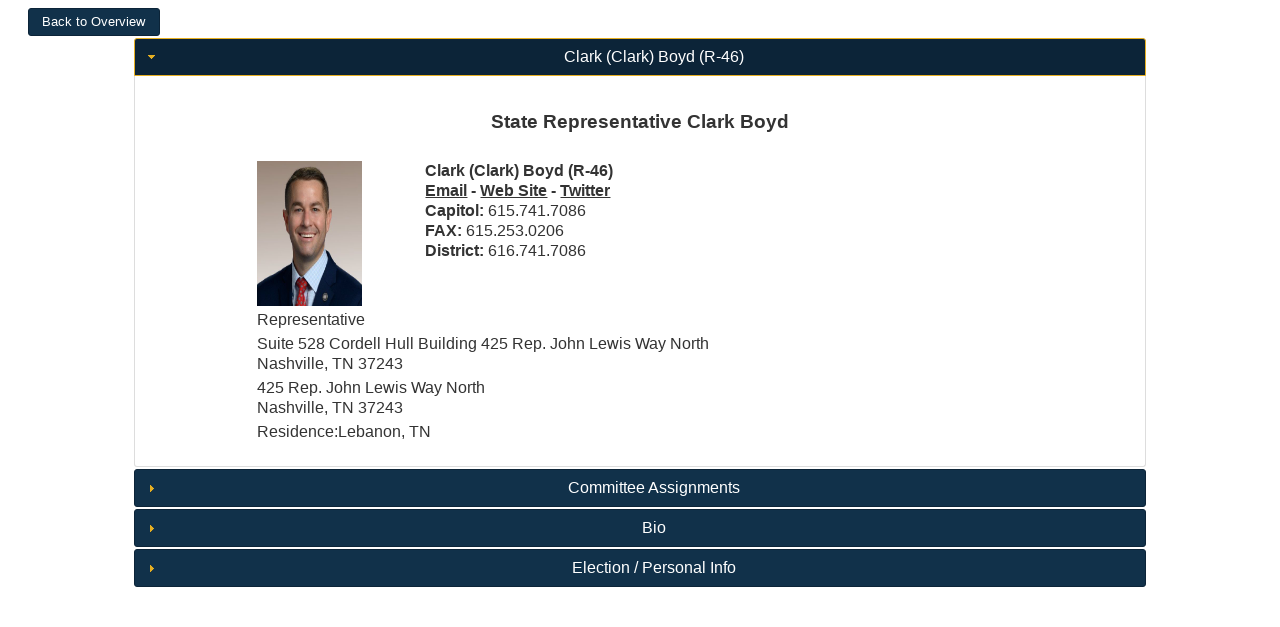

--- FILE ---
content_type: text/html; charset=utf-8
request_url: http://www.ciclt.net/sn/leg_app/po_detail.aspx?ClientCode=gsba&P_IDEO=tnsh46
body_size: 6359
content:


<!DOCTYPE html PUBLIC "-//W3C//DTD XHTML 1.0 Transitional//EN" "http://www.w3.org/TR/xhtml1/DTD/xhtml1-transitional.dtd">

<html xmlns="http://www.w3.org/1999/xhtml">
<head><title>
	Detail Page
</title>

           <style type="text/css">
        *
        {
            box-sizing: border-box;
        }
        .col-1 {width: 8.33%;}
        .col-2 {width: 16.66%;}
        .col-3 {width: 25%;}
        .col-4 {width: 33.33%;}
        .col-5 {width: 41.66%;}
        .col-6 {width: 50%;}
        .col-7 {width: 58.33%;}
        .col-8 {width: 66.66%;}
        .col-9 {width: 75%;}
        .col-10 {width: 83.33%;}
        .col-11 {width: 91.66%;}
        .col-12 {width: 100%;}
        .col-Menu {width: 11.1%;}
        .col-Menu8 {width: 12.5%;}
        .col-Menu7 {width: 14.2%;}
        .col-Menu6 {width: 16.6%;}
        
        [class*="col-"] {
            float: left;
            padding: 5px;
        }
        
        .row:after {
            content: "";
            clear: both;
            display: block;
        }
        .main_focus
        {
            width: 80%;
        }
        .footer
        {
            margin-top: 20px;
            margin-bottom: 70px;
            padding: 10px;
            
            
        }
        .section
        {
            padding: 5px;
            /*border: 1px solid black;*/
            overflow: hidden;
        }

        
        .full_width
        {
            width: 100%;
        }
        
        .option_divs
        {
            padding: 15px;
        }
        
        .padder
        {
            padding: 10px;
        }
        
        .top_fix
            {
                position: fixed;
                top: 0;
                left: 0;
                z-index: 1000 !important;
                /*background-color: Black;*/
                
            }
        .top_fix_menu
        {
            position: fixed;
            top: 70px;
            left: 0px;
        }
        .fixthis
        {
            position: relative;
            z-index: 1000 !important;  
        }
        .fixthat
        {
            position: relative;
            z-index: -1 !important;
        }
        .header_text
        {
            text-align: left;
            font-size: x-large;
        }
        .finished
        {
            /*border-top: 5px solid green;*/
        }
        .menu_item
        {
            margin-top: 2px;
            margin-bottom: 2px;
            
        }
        .stretched_banner
        {
            width: 100%;
            height: auto;
        }
        .soft_border
        {
            border: 1px solid #d3d3d3;
        }
        .my_logo
        {
            max-width: 100%; 
            height: auto;
            max-height: 50px;
        }
        .dy_but
        {
            min-width: 100px;
        }
        
        @media only screen and (max-width: 768px)
        {
            [class*="col-"] {
                 width: 100%;
            }
            
            .header_text
            {
                font-size: small;
            }
            .main_focus
            {
                width: 100%;
            }
        }
        @media only screen and (max-width: 1200px)
        {
            [class*="col-Menu"]
            {
                width: 100%;
            }
        }
        @media only screen and (max-width: 1350px)
        {
            .col-Menu
            {
                width: 100%;
            }
        }
    </style>
    <meta name="viewport" content="width=device-width, initial-scale=1.0" />
    <script src="/sn/scripts/JQuery.js" type="text/javascript"></script>
    <script src="/sn/scripts/JQueryUI.js" type="text/javascript"></script>
    <script type="text/javascript">
        $(document).ready(function () {

            //all submit form buttons to JQueryUI Style
            $("button, input[type=submit]").button();

            $(".menu_item").button();
            $(".dy_but").button();

            //Menu Toggle----------------------------------
            $("#menu_button").click(function () {


                $("#menu_section").toggle("blind", {}, 500);
                //$("#menu_section").toggle();
            });

        });
    </script>  
<link href="/sn/events2/events_style/gsba/jquery-ui.css" type="text/css" rel="stylesheet" /></head>
<body>
    <div>
        
    <style type="text/css">
        
        .action_button
            {
                width: 100%;
                margin-bottom: 3px;
                
            }    
        
        @media only screen and (max-width: 768px)
        {
            .right_col
            {
                display: none;
            }
        }
    </style>
    <script type="text/javascript">
        $(document).ready(function () {

            var i = $("#ContentPlaceHolder1_hfAccordion").val()

            $("#accordion").accordion({
                active: parseInt(i),
                heightStyle: "content"
            });
            $("#accordion").accordion({
                collapsible: true
            });

            $("button, input[type=submit]").button();
            $("#group_menu").menu();
            $(document).tooltip({
                track: true
            });

            $(".action_button").button();
        });

        function imgError(image) {
            image.onerror = "";
            image.src = "/sn/gre2/images/basic_profile.png";
            return true;
        }
      
    </script>

    <center>
    <form method="post" action="./po_detail.aspx?ClientCode=gsba&amp;P_IDEO=tnsh46" id="form1">
<div class="aspNetHidden">
<input type="hidden" name="__VIEWSTATE" id="__VIEWSTATE" value="/[base64]/UF9JRD0mQ2xpZW50Q29kZT1nc2JhJk9fSUQ9NDcxODkiPldpbHNvbiA8L2E+PC90ZD48L3RyPjwvdGFibGU+ZGRRYVgBwPG5EoQn0ywI2ekYOEssPg==" />
</div>

<div class="aspNetHidden">

	<input type="hidden" name="__VIEWSTATEGENERATOR" id="__VIEWSTATEGENERATOR" value="92DC8165" />
</div>
    <div class="row">
        <div style="float: left;">
            <input type="submit" name="ctl00$ContentPlaceHolder1$butBackToOverview" value="Back to Overview" id="ContentPlaceHolder1_butBackToOverview" style="font-size:Smaller;margin-left: 20px;" />
        </div>     
    </div>

 
    <div id="main_div" class="main_focus">
     
    <div id="accordion">
        <h3 id="ContentPlaceHolder1_h3Name">Clark (Clark)  Boyd (R-46)</h3>
        <div id="ContentPlaceHolder1_divName">
            <h3>State Representative Clark Boyd</h3><div class="col-8"><table><tr><td valign="top"><img src="/sn/pol/po_picture.aspx?Person_ID=494260" onerror="imgError(this);" border="0" width="105" height="145"></td>
<td style="width: 5px; text-align: left;"></td><td valign="top" style="text-align: left;"><b>Clark (Clark)  Boyd (R-46)<br /><a href="mailto:rep.clark.boyd@capitol.tn.gov">Email</a> - <a href="http://wapp.capitol.tn.gov/apps/legislatorinfo/member.aspx?district=H46" target="_blank">Web Site</a> - <a href="http://twitter.com/ClarkBoydTN" target="_blank">Twitter</a></b><br /><b>Capitol: </b>615.741.7086 <br /><b>FAX:  </b>615.253.0206 <br /><b>District:  </b>616.741.7086 </td></tr><tr><td colspan="3">Representative </td>
</tr><tr><td colspan="3">Suite 528 Cordell Hull Building 425 Rep. John Lewis Way North<br />Nashville, TN 37243</td>
</tr><tr><td colspan="3">425 Rep. John Lewis Way North <br />Nashville, TN 37243</td>
</tr><tr><td colspan="3">Residence:Lebanon, TN</td>
</tr></table></div>
        </div>

        <h3 id="ContentPlaceHolder1_h3Com">Committee Assignments</h3>
        <div id="ContentPlaceHolder1_divCom">
            <table cellpadding="3"><tr></tr><tr><td align="right" valign="top">Chairman</td><td align="left" width="300"><a href="/sn/leg_app/poc_detail.aspx?P_ID=&ClientCode=gsba&LegComID=26847">Subcommittee on Business and Utilities</a></td></tr><tr><td align="right" valign="top">Member</td><td align="left" width="300"><a href="/sn/leg_app/poc_detail.aspx?P_ID=&ClientCode=gsba&LegComID=17058">House Committee on Finance, Ways and Means</a></td></tr><tr><td align="right" valign="top">Member</td><td align="left" width="300"><a href="/sn/leg_app/poc_detail.aspx?P_ID=&ClientCode=gsba&LegComID=26844">House Committee on Commerce</a></td></tr></table>
        </div>
        <h3>Bio</h3>
        <div style="text-align: left;">
            <table><tr><td align="left">Born June 14, 1978Married, two childrenInsuranceSouthern BaptistB.S., Human Development and Learning with Minor in Military Science, East Tennessee State UniversityHouse member of the 110th and 111th General AssembliesFormer President, Rotary Club of LebanonLebanon/Wilson County Chamber of CommerceFormer President, Wilson County Habitat For HumanityLiving Sent Ministries Board MemberNational Association of Insurance and Financial AdvisorsDeacon and Sunday School Teacher, Immanuel Baptist ChurchNational Rifle AssociationLeadership Wilson (2012)Former Captain, US Army Reserve11 years of service US Army and Army National Guard</td></tr></table>
        </div>
       <h3>Election / Personal Info</h3>
       <div>
            <table><tr><td><b>First Elected: </b>2018 &nbsp;&nbsp;&nbsp;<b>Next Election: </b>2026</td></tr><tr><td><b>Spouse: </b>Jada &nbsp;&nbsp;<b>DOB: </b>6/14/1978</tr><tr><td colspan="2" align="left"><b>Counties Representing</b></td></tr><tr><td colspan="2"><a href="/sn/leg_app/pocty_detail.aspx?P_ID=&ClientCode=gsba&O_ID=47015">Cannon </a></td></tr><tr><td colspan="2"><a href="/sn/leg_app/pocty_detail.aspx?P_ID=&ClientCode=gsba&O_ID=47041">De Kalb </a></td></tr><tr><td colspan="2"><a href="/sn/leg_app/pocty_detail.aspx?P_ID=&ClientCode=gsba&O_ID=47189">Wilson </a></td></tr></table>
        </div>

    </div>
    </div>
<input type="hidden" name="ctl00$ContentPlaceHolder1$hfAccordion" id="ContentPlaceHolder1_hfAccordion" value="0" />

    </form>
    </center>

    </div>
</body>
</html>
